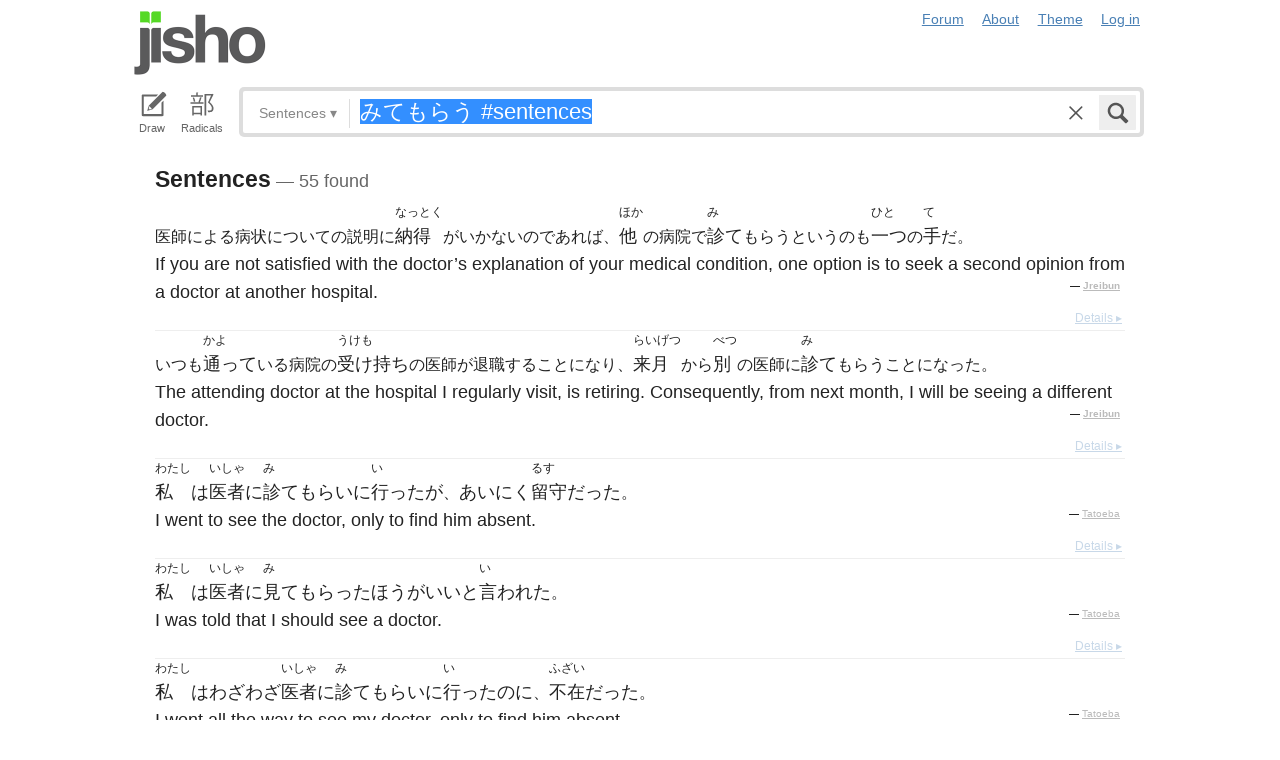

--- FILE ---
content_type: text/html; charset=utf-8
request_url: https://jisho.org/search/%E3%81%BF%E3%81%A6%E3%82%82%E3%82%89%E3%81%86%20%23sentences
body_size: 13061
content:
<!DOCTYPE html>
<html data-color-theme="auto">
  <head>
    <meta http-equiv="Content-type" content="text/html; charset=utf-8">
    <meta name="viewport" content="width=device-width, initial-scale=1.0, maximum-scale=1.0">
    <meta http-equiv="X-UA-Compatible" content="IE=Edge">
    <meta name="apple-mobile-web-app-title" content="Jisho">
    <meta name="theme-color" content="#47DB27">
    <link href="/opensearch.xml" rel='search' title='Jisho' type='application/opensearchdescription+xml'>
    <link rel="icon" href="https://assets.jisho.org/assets/touch-icon-017b99ca4bfd11363a97f66cc4c00b1667613a05e38d08d858aa5e2a35dce055.png">
    <link rel="apple-touch-icon" href="https://assets.jisho.org/assets/touch-icon-017b99ca4bfd11363a97f66cc4c00b1667613a05e38d08d858aa5e2a35dce055.png">
    <script>

/* Modernizr 2.6.2 (Custom Build) | MIT & BSD
 * Build: http://modernizr.com/download/#-touch-cssclasses-addtest-prefixed-teststyles-testprop-testallprops-prefixes-domprefixes
 */
;window.Modernizr=function(a,b,c){function z(a){j.cssText=a}function A(a,b){return z(m.join(a+";")+(b||""))}function B(a,b){return typeof a===b}function C(a,b){return!!~(""+a).indexOf(b)}function D(a,b){for(var d in a){var e=a[d];if(!C(e,"-")&&j[e]!==c)return b=="pfx"?e:!0}return!1}function E(a,b,d){for(var e in a){var f=b[a[e]];if(f!==c)return d===!1?a[e]:B(f,"function")?f.bind(d||b):f}return!1}function F(a,b,c){var d=a.charAt(0).toUpperCase()+a.slice(1),e=(a+" "+o.join(d+" ")+d).split(" ");return B(b,"string")||B(b,"undefined")?D(e,b):(e=(a+" "+p.join(d+" ")+d).split(" "),E(e,b,c))}var d="2.6.2",e={},f=!0,g=b.documentElement,h="modernizr",i=b.createElement(h),j=i.style,k,l={}.toString,m=" -webkit- -moz- -o- -ms- ".split(" "),n="Webkit Moz O ms",o=n.split(" "),p=n.toLowerCase().split(" "),q={},r={},s={},t=[],u=t.slice,v,w=function(a,c,d,e){var f,i,j,k,l=b.createElement("div"),m=b.body,n=m||b.createElement("body");if(parseInt(d,10))while(d--)j=b.createElement("div"),j.id=e?e[d]:h+(d+1),l.appendChild(j);return f=["&#173;",'<style id="s',h,'">',a,"</style>"].join(""),l.id=h,(m?l:n).innerHTML+=f,n.appendChild(l),m||(n.style.background="",n.style.overflow="hidden",k=g.style.overflow,g.style.overflow="hidden",g.appendChild(n)),i=c(l,a),m?l.parentNode.removeChild(l):(n.parentNode.removeChild(n),g.style.overflow=k),!!i},x={}.hasOwnProperty,y;!B(x,"undefined")&&!B(x.call,"undefined")?y=function(a,b){return x.call(a,b)}:y=function(a,b){return b in a&&B(a.constructor.prototype[b],"undefined")},Function.prototype.bind||(Function.prototype.bind=function(b){var c=this;if(typeof c!="function")throw new TypeError;var d=u.call(arguments,1),e=function(){if(this instanceof e){var a=function(){};a.prototype=c.prototype;var f=new a,g=c.apply(f,d.concat(u.call(arguments)));return Object(g)===g?g:f}return c.apply(b,d.concat(u.call(arguments)))};return e}),q.touch=function(){var c;return"ontouchstart"in a||a.DocumentTouch&&b instanceof DocumentTouch?c=!0:w(["@media (",m.join("touch-enabled),("),h,")","{#modernizr{top:9px;position:absolute}}"].join(""),function(a){c=a.offsetTop===9}),c};for(var G in q)y(q,G)&&(v=G.toLowerCase(),e[v]=q[G](),t.push((e[v]?"":"no-")+v));return e.addTest=function(a,b){if(typeof a=="object")for(var d in a)y(a,d)&&e.addTest(d,a[d]);else{a=a.toLowerCase();if(e[a]!==c)return e;b=typeof b=="function"?b():b,typeof f!="undefined"&&f&&(g.className+=" "+(b?"":"no-")+a),e[a]=b}return e},z(""),i=k=null,e._version=d,e._prefixes=m,e._domPrefixes=p,e._cssomPrefixes=o,e.testProp=function(a){return D([a])},e.testAllProps=F,e.testStyles=w,e.prefixed=function(a,b,c){return b?F(a,b,c):F(a,"pfx")},g.className=g.className.replace(/(^|\s)no-js(\s|$)/,"$1$2")+(f?" js "+t.join(" "):""),e}(this,this.document);

</script>

<script>

  Modernizr.addTest('speech', function(){
    return Modernizr.prefixed('speechRecognition', window);
  });

  Modernizr.addTest('AudioContext', function(){
    return Modernizr.prefixed('AudioContext', window);
  });

  Modernizr.addTest('getUserMedia', function(){
    return Modernizr.prefixed('getUserMedia', navigator);
  });

</script>

    <link rel="stylesheet" media="screen" href="https://assets.jisho.org/assets/application-61d8e80944056be2e8c772e3d3b243767cc3550ca5b7da4d62ba58a5604fc3c3.css" />
    <meta name="csrf-param" content="authenticity_token" />
<meta name="csrf-token" content="CHIKhHWNSeh5Cl0XXeRBh8kpwsTk1q3cqOuzR2eM/WJuCjG4EcI/IaOoR7WqdvUi99kiT05RgtmBgLhsU6oyzA==" />
    
    <link rel="shortcut icon" type="image/x-icon" href="https://assets.jisho.org/assets/favicon-062c4a0240e1e6d72c38aa524742c2d558ee6234497d91dd6b75a182ea823d65.ico" />
    <title>みてもらう #sentences - Jisho.org</title>
    <meta name="Description" content="Japanese dictionary search results for みてもらう #sentences.">
      <meta name="twitter:card" content="summary" />
      <meta name="twitter:site" content="@jisho" />
      <meta name="twitter:title" content="Japanese dictionary search for &quot;みてもらう #sente...&quot;" />
      <meta name="twitter:description" content="55 sentences found. See the full details ..." />
  </head>
  <body class=" highlight_keyword highlight_common_readings highlight_common_representations production">
    
<header class="row collapse">
  <div class="small-4 columns">
    <h1 class="logo"><a href="/">Jisho</a></h1>
  </div>
  <div class="small-8 columns">
    <nav class="nav-main_navigation">
  <ul class="links">
    <li><a href="/forum">Forum</a></li>
    <li><a href="/about">About</a></li>
    <li>
      <div class="color_theme_picker--wrapper">
        <a href="#">Theme</a>
        <ul class="color_theme_picker--choices">
          <li><a href="/search/%E3%81%BF%E3%81%A6%E3%82%82%E3%82%89%E3%81%86%20%23sentences?color_theme=light&amp;exact=false&amp;original_keyword=%E3%81%BF%E3%81%A6%E3%82%82%E3%82%89%E3%81%86+%23sentences">Light mode</a></li>
          <li><a href="/search/%E3%81%BF%E3%81%A6%E3%82%82%E3%82%89%E3%81%86%20%23sentences?color_theme=dark&amp;exact=false&amp;original_keyword=%E3%81%BF%E3%81%A6%E3%82%82%E3%82%89%E3%81%86+%23sentences">Dark mode</a></li>
          <li><div>Auto</div></li>
        </ul>
      </div>
    </li> 
    <li>
      <div id="login_link">
          <a href="/auth/auth0">Log in</a>
      </div>
    </li>
  </ul>
</nav>

  </div>
</header>

    <div class="row collapse">
      <div class="large-12 columns">
        <form class="search" data-live="false" id="search" action="/search" accept-charset="UTF-8" method="get"><input name="utf8" type="hidden" value="&#x2713;" />  <div id="input_methods" class="input_methods">
    <div class="input_method_button disable-mobile-hover-background" id="handwriting_button">
      <svg viewBox="0 0 30 30" class="icon tablet-icon ">
  <use xlink:href="https://jisho.org/assets/icons-ab7975eb6f8bb532f99ba2d769be43c5431dec4c0e4d220df7367f1d954d9424.svg#tablet"></use>
</svg>

      <h4>Draw</h4>
    </div>
    <div class="input_method_button disable-mobile-hover-background" id="radical_button">
      <svg viewBox="0 0 30 30" class="icon radical-icon ">
  <use xlink:href="https://jisho.org/assets/icons-ab7975eb6f8bb532f99ba2d769be43c5431dec4c0e4d220df7367f1d954d9424.svg#radical"></use>
</svg>

      <h4>Radicals</h4>
    </div>
    <div class="input_method_button disable-mobile-hover-background" id="speech_button">
      <svg viewBox="0 0 30 30" class="icon speech-icon ">
  <use xlink:href="https://jisho.org/assets/icons-ab7975eb6f8bb532f99ba2d769be43c5431dec4c0e4d220df7367f1d954d9424.svg#speech"></use>
</svg>

      <h4>Voice</h4>
    </div>
  </div>
  <div class="overlay">
    <div id="search_main" class="main">
      <div class="inner">
        <div id="advanced_button" class="search_type">
          <span class="text" id="search_dropdown_text">Sentences</span>
          <span class="carat">▾</span>
        </div>
        <button type="submit" class="submit icon" tabindex="2">
          <svg viewBox="0 0 30 30" class="icon search-icon ">
  <use xlink:href="https://jisho.org/assets/icons-ab7975eb6f8bb532f99ba2d769be43c5431dec4c0e4d220df7367f1d954d9424.svg#search"></use>
</svg>

        </button>
        <a class="search-form_clear-button_js search-form_clear-button icon" accesskey="1" tabindex="3">
          <svg viewBox="0 0 30 30" class="icon clear-icon ">
  <use xlink:href="https://jisho.org/assets/icons-ab7975eb6f8bb532f99ba2d769be43c5431dec4c0e4d220df7367f1d954d9424.svg#clear"></use>
</svg>

        </a>

        <div class="text_input">
          <div class="hidden range"></div>
          <input
            type="text"
            class="keyword japanese_gothic"
            name="keyword"
            id="keyword"
            value="みてもらう #sentences"
            tabindex="1"
            lang="ja"
            autocapitalize="off"
            autocomplete="off"
            autocorrect="off"
            spellcheck="false"
            placeholder="English, Japanese, Romaji, words or text"
            data-autoload="true"
            data-effective-keyword="actual"
          />
        </div>
      </div>
      <div id="search_sub" class="sub">
        <div id="radical_area" class="area radical">
  <div class="results_wrapper">
  <div class="results">
    <div class="list">
      <div class="instructions">
        <div class="vertical-bottom">
          <div class="vertical-bottom-inner">
            
    <div class="arrow">▾</div>
    <div class="text">
      Find kanji by their parts. Click on
      <svg viewBox="0 0 30 30" class="icon reset-icon inline">
  <use xlink:href="https://jisho.org/assets/icons-ab7975eb6f8bb532f99ba2d769be43c5431dec4c0e4d220df7367f1d954d9424.svg#reset"></use>
</svg>

      to reset radicals.
    </div>

          </div>
        </div>
      </div>
    </div>
    <div class="show_more">More</div>
    <div class="show_less link">Less</div>
  </div>
  <div class="scroll_indicator show-for-small-only"></div>
</div>
  <!-- <p>
  Click on the parts that are in the kanji you are looking for. You can click on them again to de-select them.
  <input type="button" value="Reset" id="reset_button" onclick='Radicals.reset()' />
</p> -->

<ul class="radical_table clearfix" lang="ja">
  <li class="reset_icon_list_item">
    <svg viewBox="0 0 30 30" class="icon reset-icon reset_radicals" title="Reset selection">
  <use xlink:href="https://jisho.org/assets/icons-ab7975eb6f8bb532f99ba2d769be43c5431dec4c0e4d220df7367f1d954d9424.svg#reset"></use>
</svg>

  </li>
  <li class="number">1</li>
  <li class="radical" data-radical="1">一</li>
  <li class="radical" data-radical="2">｜</li>
  <li class="radical" data-radical="3">丶</li>
  <li class="radical" data-radical="4">ノ</li>
  <li class="radical" data-radical="5">乙</li>
  <li class="radical" data-radical="6">亅</li>
  <li class="number">2</li>
  <li class="radical" data-radical="7">二</li>
  <li class="radical" data-radical="8">亠</li>
  <li class="radical" data-radical="9">人</li>
  <li class="radical radical-image radical-10" data-radical="10" data-radk="化">⺅</li>
  <li class="radical radical-image radical-11" data-radical="11" data-radk="个">𠆢</li>
  <li class="radical" data-radical="12">儿</li>
  <li class="radical" data-radical="13">入</li>
  <li class="radical" data-radical="14">ハ</li>
  <li class="radical radical-image radical-15" data-radical="15" data-radk="并">丷</li>
  <li class="radical" data-radical="16">冂</li>
  <li class="radical" data-radical="17">冖</li>
  <li class="radical" data-radical="18">冫</li>
  <li class="radical" data-radical="19">几</li>
  <li class="radical" data-radical="20">凵</li>
  <li class="radical" data-radical="21">刀</li>
  <li class="radical radical-image radical-22" data-radical="22" data-radk="刈">⺉</li>
  <li class="radical" data-radical="23">力</li>
  <li class="radical" data-radical="24">勹</li>
  <li class="radical" data-radical="25">匕</li>
  <li class="radical" data-radical="26">匚</li>
  <li class="radical" data-radical="27">十</li>
  <li class="radical" data-radical="28">卜</li>
  <li class="radical" data-radical="29">卩</li>
  <li class="radical" data-radical="30">厂</li>
  <li class="radical" data-radical="31">厶</li>
  <li class="radical" data-radical="32">又</li>
  <li class="radical" data-radical="33">マ</li>
  <li class="radical" data-radical="34">九</li>
  <li class="radical" data-radical="35">ユ</li>
  <li class="radical" data-radical="36">乃</li>
  <li class="radical" data-radical="360" data-radk="乞">𠂉</li>
  <li class="number">3</li>
  <li class="radical radical-image radical-37" data-radical="37" data-radk="込">⻌</li>
  <li class="radical" data-radical="38">口</li>
  <li class="radical" data-radical="39">囗</li>
  <li class="radical" data-radical="40">土</li>
  <li class="radical" data-radical="41">士</li>
  <li class="radical" data-radical="42">夂</li>
  <li class="radical" data-radical="43">夕</li>
  <li class="radical" data-radical="44">大</li>
  <li class="radical" data-radical="45">女</li>
  <li class="radical" data-radical="46">子</li>
  <li class="radical" data-radical="47">宀</li>
  <li class="radical" data-radical="48">寸</li>
  <li class="radical" data-radical="49">小</li>
  <li class="radical radical-image radical-50" data-radical="50" data-radk="尚">⺌</li>
  <li class="radical" data-radical="51">尢</li>
  <li class="radical" data-radical="52">尸</li>
  <li class="radical" data-radical="53">屮</li>
  <li class="radical" data-radical="54">山</li>
  <li class="radical" data-radical="55">川</li>
  <li class="radical" data-radical="56">巛</li>
  <li class="radical" data-radical="57">工</li>
  <li class="radical" data-radical="58">已</li>
  <li class="radical" data-radical="59">巾</li>
  <li class="radical" data-radical="60">干</li>
  <li class="radical" data-radical="61">幺</li>
  <li class="radical" data-radical="62">广</li>
  <li class="radical" data-radical="63">廴</li>
  <li class="radical" data-radical="64">廾</li>
  <li class="radical" data-radical="65">弋</li>
  <li class="radical" data-radical="66">弓</li>
  <li class="radical" data-radical="67">ヨ</li>
  <li class="radical" data-radical="68">彑</li>
  <li class="radical" data-radical="69">彡</li>
  <li class="radical" data-radical="70">彳</li>
  <li class="radical radical-image radical-71" data-radical="71" data-radk="忙">⺖</li>
  <li class="radical radical-image radical-72" data-radical="72" data-radk="扎">⺘</li>
  <li class="radical radical-image radical-73" data-radical="73" data-radk="汁">⺡</li>
  <li class="radical radical-image radical-74" data-radical="74" data-radk="犯">⺨</li>
  <li class="radical radical-image radical-75" data-radical="75" data-radk="艾">⺾</li>
  <li class="radical radical-image radical-76" data-radical="76" data-radk="邦">⻏</li>
  <li class="radical radical-image radical-77" data-radical="77" data-radk="阡">⻖</li>
  <li class="radical" data-radical="78">也</li>
  <li class="radical" data-radical="79">亡</li>
  <li class="radical" data-radical="80">及</li>
  <li class="radical" data-radical="81">久</li>
  <li class="number">4</li>
  <li class="radical radical-image radical-82" data-radical="82" data-radk="老">⺹</li>
  <li class="radical" data-radical="83">心</li>
  <li class="radical" data-radical="84">戈</li>
  <li class="radical" data-radical="85">戸</li>
  <li class="radical" data-radical="86">手</li>
  <li class="radical" data-radical="87">支</li>
  <li class="radical" data-radical="88">攵</li>
  <li class="radical" data-radical="89">文</li>
  <li class="radical" data-radical="90">斗</li>
  <li class="radical" data-radical="91">斤</li>
  <li class="radical" data-radical="92">方</li>
  <li class="radical" data-radical="93">无</li>
  <li class="radical" data-radical="94">日</li>
  <li class="radical" data-radical="95">曰</li>
  <li class="radical" data-radical="96">月</li>
  <li class="radical" data-radical="97">木</li>
  <li class="radical" data-radical="98">欠</li>
  <li class="radical" data-radical="99">止</li>
  <li class="radical" data-radical="100">歹</li>
  <li class="radical" data-radical="101">殳</li>
  <li class="radical" data-radical="102">比</li>
  <li class="radical" data-radical="103">毛</li>
  <li class="radical" data-radical="104">氏</li>
  <li class="radical" data-radical="105">气</li>
  <li class="radical" data-radical="106">水</li>
  <li class="radical" data-radical="107">火</li>
  <li class="radical radical-image radical-108" data-radical="108" data-radk="杰">⺣</li>
  <li class="radical" data-radical="109">爪</li>
  <li class="radical" data-radical="110">父</li>
  <li class="radical" data-radical="111">爻</li>
  <li class="radical" data-radical="112">爿</li>
  <li class="radical" data-radical="113">片</li>
  <li class="radical" data-radical="114">牛</li>
  <li class="radical" data-radical="115">犬</li>
  <li class="radical radical-image radical-116" data-radical="116" data-radk="礼">⺭</li>
  <li class="radical" data-radical="117">王</li>
  <li class="radical" data-radical="118">元</li>
  <li class="radical" data-radical="119">井</li>
  <li class="radical" data-radical="120">勿</li>
  <li class="radical" data-radical="121">尤</li>
  <li class="radical" data-radical="122">五</li>
  <li class="radical" data-radical="123">屯</li>
  <li class="radical" data-radical="124">巴</li>
  <li class="radical" data-radical="125">毋</li>
  <li class="number">5</li>
  <li class="radical" data-radical="126">玄</li>
  <li class="radical" data-radical="127">瓦</li>
  <li class="radical" data-radical="128">甘</li>
  <li class="radical" data-radical="129">生</li>
  <li class="radical" data-radical="130">用</li>
  <li class="radical" data-radical="131">田</li>
  <li class="radical" data-radical="132">疋</li>
  <li class="radical radical-image radical-133" data-radical="133" data-radk="疔">疒</li>
  <li class="radical" data-radical="134">癶</li>
  <li class="radical" data-radical="135">白</li>
  <li class="radical" data-radical="136">皮</li>
  <li class="radical" data-radical="137">皿</li>
  <li class="radical" data-radical="138">目</li>
  <li class="radical" data-radical="139">矛</li>
  <li class="radical" data-radical="140">矢</li>
  <li class="radical" data-radical="141">石</li>
  <li class="radical" data-radical="142">示</li>
  <li class="radical radical-image radical-143" data-radical="143" data-radk="禹">禸</li>
  <li class="radical" data-radical="144">禾</li>
  <li class="radical" data-radical="145">穴</li>
  <li class="radical" data-radical="146">立</li>
  <li class="radical radical-image radical-147" data-radical="147" data-radk="初">⻂</li>
  <li class="radical" data-radical="148">世</li>
  <li class="radical" data-radical="149">巨</li>
  <li class="radical" data-radical="150">冊</li>
  <li class="radical" data-radical="151">母</li>
  <li class="radical radical-image radical-152" data-radical="152" data-radk="買">⺲</li>
  <li class="radical" data-radical="153">牙</li>
  <li class="number">6</li>
  <li class="radical" data-radical="154">瓜</li>
  <li class="radical" data-radical="155">竹</li>
  <li class="radical" data-radical="156">米</li>
  <li class="radical" data-radical="157">糸</li>
  <li class="radical" data-radical="158">缶</li>
  <li class="radical" data-radical="159">羊</li>
  <li class="radical" data-radical="160">羽</li>
  <li class="radical" data-radical="161">而</li>
  <li class="radical" data-radical="162">耒</li>
  <li class="radical" data-radical="163">耳</li>
  <li class="radical" data-radical="164">聿</li>
  <li class="radical" data-radical="165">肉</li>
  <li class="radical" data-radical="166">自</li>
  <li class="radical" data-radical="167">至</li>
  <li class="radical" data-radical="168">臼</li>
  <li class="radical" data-radical="169">舌</li>
  <li class="radical" data-radical="170">舟</li>
  <li class="radical" data-radical="171">艮</li>
  <li class="radical" data-radical="172">色</li>
  <li class="radical" data-radical="173">虍</li>
  <li class="radical" data-radical="174">虫</li>
  <li class="radical" data-radical="175">血</li>
  <li class="radical" data-radical="176">行</li>
  <li class="radical" data-radical="177">衣</li>
  <li class="radical" data-radical="178">西</li>
  <li class="number">7</li>
  <li class="radical" data-radical="179">臣</li>
  <li class="radical" data-radical="180">見</li>
  <li class="radical" data-radical="181">角</li>
  <li class="radical" data-radical="182">言</li>
  <li class="radical" data-radical="183">谷</li>
  <li class="radical" data-radical="184">豆</li>
  <li class="radical" data-radical="185">豕</li>
  <li class="radical" data-radical="186">豸</li>
  <li class="radical" data-radical="187">貝</li>
  <li class="radical" data-radical="188">赤</li>
  <li class="radical" data-radical="189">走</li>
  <li class="radical" data-radical="190">足</li>
  <li class="radical" data-radical="191">身</li>
  <li class="radical" data-radical="192">車</li>
  <li class="radical" data-radical="193">辛</li>
  <li class="radical" data-radical="194">辰</li>
  <li class="radical" data-radical="195">酉</li>
  <li class="radical" data-radical="196">釆</li>
  <li class="radical" data-radical="197">里</li>
  <li class="radical" data-radical="198">舛</li>
  <li class="radical" data-radical="199">麦</li>
  <li class="number">8</li>
  <li class="radical" data-radical="200">金</li>
  <li class="radical" data-radical="201">長</li>
  <li class="radical" data-radical="202">門</li>
  <li class="radical" data-radical="203">隶</li>
  <li class="radical" data-radical="204">隹</li>
  <li class="radical" data-radical="205">雨</li>
  <li class="radical" data-radical="206">青</li>
  <li class="radical" data-radical="207">非</li>
  <li class="radical" data-radical="208">奄</li>
  <li class="radical" data-radical="209">岡</li>
  <li class="radical" data-radical="210">免</li>
  <li class="radical" data-radical="211">斉</li>
  <li class="number">9</li>
  <li class="radical" data-radical="212">面</li>
  <li class="radical" data-radical="213">革</li>
  <li class="radical" data-radical="214">韭</li>
  <li class="radical" data-radical="215">音</li>
  <li class="radical" data-radical="216">頁</li>
  <li class="radical" data-radical="217">風</li>
  <li class="radical" data-radical="218">飛</li>
  <li class="radical" data-radical="219">食</li>
  <li class="radical" data-radical="220">首</li>
  <li class="radical" data-radical="221">香</li>
  <li class="radical" data-radical="222">品</li>
  <li class="number">10</li>
  <li class="radical" data-radical="223">馬</li>
  <li class="radical" data-radical="224">骨</li>
  <li class="radical" data-radical="225">高</li>
  <li class="radical" data-radical="226">髟</li>
  <li class="radical" data-radical="227">鬥</li>
  <li class="radical" data-radical="228">鬯</li>
  <li class="radical" data-radical="229">鬲</li>
  <li class="radical" data-radical="230">鬼</li>
  <li class="radical" data-radical="231">竜</li>
  <li class="radical" data-radical="232">韋</li>
  <li class="number">11</li>
  <li class="radical" data-radical="233">魚</li>
  <li class="radical" data-radical="234">鳥</li>
  <li class="radical" data-radical="235">鹵</li>
  <li class="radical" data-radical="236">鹿</li>
  <li class="radical" data-radical="237">麻</li>
  <li class="radical" data-radical="238">亀</li>
  <li class="radical radical-image radical-239" data-radical="239" data-radk="滴">啇</li>
  <li class="radical" data-radical="240">黄</li>
  <li class="radical" data-radical="241">黒</li>
  <li class="number">12</li>
  <li class="radical" data-radical="242">黍</li>
  <li class="radical" data-radical="243">黹</li>
  <li class="radical" data-radical="244">無</li>
  <li class="radical" data-radical="245">歯</li>
  <li class="number">13</li>
  <li class="radical" data-radical="246">黽</li>
  <li class="radical" data-radical="247">鼎</li>
  <li class="radical" data-radical="248">鼓</li>
  <li class="radical" data-radical="249">鼠</li>
  <li class="number">14</li>
  <li class="radical" data-radical="250">鼻</li>
  <li class="radical" data-radical="251">齊</li>
  <li class="number">17</li>
  <li class="radical" data-radical="252">龠</li>
</ul>

</div>

        <div id="handwriting_area" class="area handwriting" data-url="/handwriting">
  <div class="results_wrapper">
  <div class="results">
    <div class="list">
      <div class="instructions">
        <div class="vertical-bottom">
          <div class="vertical-bottom-inner">
            
    <div class="arrow">▾</div>
    <div class="text">Input kanji by handwriting. Just start drawing!</div>

          </div>
        </div>
      </div>
    </div>
    <div class="show_more">More</div>
    <div class="show_less link">Less</div>
  </div>
  <div class="scroll_indicator show-for-small-only"></div>
</div>
  <div class="inputs">
    <div class="panel disablePanZoomInIE">
  <canvas width="310" height="275"></canvas>
  <svg viewBox="0 0 30 30" class="icon pencil-icon ">
  <use xlink:href="https://jisho.org/assets/icons-ab7975eb6f8bb532f99ba2d769be43c5431dec4c0e4d220df7367f1d954d9424.svg#pencil"></use>
</svg>

  <div class="buttons">
    <button type="button" class="tiny reset button">Clear</button>
    <button type="button" class="tiny back button">Back</button>
  </div>
</div>

    <div class="panel disablePanZoomInIE">
  <canvas width="310" height="275"></canvas>
  <svg viewBox="0 0 30 30" class="icon pencil-icon ">
  <use xlink:href="https://jisho.org/assets/icons-ab7975eb6f8bb532f99ba2d769be43c5431dec4c0e4d220df7367f1d954d9424.svg#pencil"></use>
</svg>

  <div class="buttons">
    <button type="button" class="tiny reset button">Clear</button>
    <button type="button" class="tiny back button">Back</button>
  </div>
</div>

  </div>
</div>

        <div id="speech_area" class="area speech">

  <div class="speech_results"></div>

  <div class="explanation">
    <div class="arrow">▴</div>
    <div class="text">
      Speak! You can use words like "back", "clear", "stop", "input", or "search".  At any time say "Japanese" to switch to Japanese (requires permissions again).
    </div>
  </div>

  <div class="buttons">
    <button class="tiny english">English</button>
    <button class="tiny japanese">Japanese</button>
  </div>
</div>

        <div id="advanced_area" class="hidden area advanced">
  <div class="filters">
  <ul class="button-group radius" data-filter-group="type">
    <li><a accesskey="a" class=" filter small button" data-filter="type-all" href="//jisho.org/search/%E3%81%BF%E3%81%A6%E3%82%82%E3%82%89%E3%81%86%20%23sentence">All</a></li>
    <li><a accesskey="w" class=" filter small button" data-filter="words" href="//jisho.org/search/%E3%81%BF%E3%81%A6%E3%82%82%E3%82%89%E3%81%86%20%23sentence">Words</a></li>
    <li><a accesskey="k" class=" filter small button" data-filter="kanji" href="//jisho.org/search/%E3%81%BF%E3%81%A6%E3%82%82%E3%82%89%E3%81%86%20%23sentence">Kanji</a></li>
    <li><a accesskey="s" class=" filter small button active" data-filter="sentences" href="//jisho.org/search/%E3%81%BF%E3%81%A6%E3%82%82%E3%82%89%E3%81%86%20%23sentence">Sentences</a></li>
    <li><a accesskey="n" class=" filter small button" data-filter="names" href="//jisho.org/search/%E3%81%BF%E3%81%A6%E3%82%82%E3%82%89%E3%81%86%20%23sentence">Names</a></li>
  </ul>
  <p>
    Read the <a href="//jisho.org/docs">advanced search options documentation</a> for a full list of available search options.
  </p>
</div>

</div>

      </div>
    </div>
  </div>

</form>
      </div>
    </div>
    <div id="inflection_modal" class="reveal-modal small" data-reveal>
      <div class="modal_content"></div>
      <a class="close-reveal-modal">&#215;</a>
    </div>
    <div id="page_container" class="row">
      <div class="large-12 columns">
        
        

<div id="main_results">
  <div id="result_area">




  </div>

  <div class="row">

    <div id="secondary" class="large-12 columns search-secondary_column">


        <div class="sentences_block">
          <h4>Sentences<span class="result_count"> — 55 found</span></h4>
          <ul class="sentences">
            <li class="entry sentence clearfix">
  <div class="debug">jreibun/7287/1</div>

  <div class="sentence_content">
    <ul class="japanese_sentence japanese japanese_gothic clearfix" lang="ja">
      医師による病状についての説明に<li class="clearfix"><span class="furigana">なっとく</span><span class="unlinked">納得</span></li>がいかないのであれば、<li class="clearfix"><span class="furigana">ほか</span><span class="unlinked">他</span></li>の病院で<li class="clearfix"><span class="furigana">み</span><span class="unlinked">診て</span></li>もらうというのも<li class="clearfix"><span class="furigana">ひと</span><span class="unlinked">一つ</span></li>の<li class="clearfix"><span class="furigana">て</span><span class="unlinked">手</span></li>だ。
    </ul>
    <div class="english_sentence clearfix">
      <span class="english">If you are not satisfied with the doctor’s explanation of your medical condition, one option is to seek a second opinion from a doctor at another hospital.</span>
          <span class="inline_copyright jreibun">— <strong><a href="http://www.tufs.ac.jp/ts/personal/SUZUKI_Tomomi/jreibun/index-jreibun.html">Jreibun</a></strong></span>
    </div>
  </div>

    <a class="light-details_link" href="//jisho.org/sentences/63fd1cf512a537194e000148">Details ▸</a>
</li>
<li class="entry sentence clearfix">
  <div class="debug">jreibun/751/1</div>

  <div class="sentence_content">
    <ul class="japanese_sentence japanese japanese_gothic clearfix" lang="ja">
      いつも<li class="clearfix"><span class="furigana">かよ</span><span class="unlinked">通って</span></li>いる病院の<li class="clearfix"><span class="furigana">うけも</span><span class="unlinked">受け持ち</span></li>の医師が退職することになり、<li class="clearfix"><span class="furigana">らいげつ</span><span class="unlinked">来月</span></li>から<li class="clearfix"><span class="furigana">べつ</span><span class="unlinked">別</span></li>の医師に<li class="clearfix"><span class="furigana">み</span><span class="unlinked">診て</span></li>もらうことになった。
    </ul>
    <div class="english_sentence clearfix">
      <span class="english">The attending doctor at the hospital I regularly visit, is retiring. Consequently, from next month, I will be seeing a different doctor.</span>
          <span class="inline_copyright jreibun">— <strong><a href="http://www.tufs.ac.jp/ts/personal/SUZUKI_Tomomi/jreibun/index-jreibun.html">Jreibun</a></strong></span>
    </div>
  </div>

    <a class="light-details_link" href="//jisho.org/sentences/65dbf82c12a53778d600019f">Details ▸</a>
</li>
<li class="entry sentence clearfix">
  <div class="debug">158500</div>

  <div class="sentence_content">
    <ul class="japanese_sentence japanese japanese_gothic clearfix" lang="ja">
      <li class="clearfix"><span class="furigana">わたし</span><span class="unlinked">私</span></li><li class="clearfix"><span class="unlinked">は</span></li><li class="clearfix"><span class="furigana">いしゃ</span><span class="unlinked">医者</span></li><li class="clearfix"><span class="unlinked">に</span></li><li class="clearfix"><span class="furigana">み</span><span class="unlinked">診てもらい</span></li><li class="clearfix"><span class="unlinked">に</span></li><li class="clearfix"><span class="furigana">い</span><span class="unlinked">行った</span></li><li class="clearfix"><span class="unlinked">が</span></li>、<li class="clearfix"><span class="unlinked">あいにく</span></li><li class="clearfix"><span class="furigana">るす</span><span class="unlinked">留守</span></li><li class="clearfix"><span class="unlinked">だった</span></li>。
    </ul>
    <div class="english_sentence clearfix">
      <span class="english">I went to see the doctor, only to find him absent.</span>
          <span class="inline_copyright">— <a href="http://tatoeba.org/eng/sentences/show/158500">Tatoeba</a></span>
    </div>
  </div>

    <a class="light-details_link" href="//jisho.org/sentences/51867033d5dda7e981011d05">Details ▸</a>
</li>
<li class="entry sentence clearfix">
  <div class="debug">158503</div>

  <div class="sentence_content">
    <ul class="japanese_sentence japanese japanese_gothic clearfix" lang="ja">
      <li class="clearfix"><span class="furigana">わたし</span><span class="unlinked">私</span></li><li class="clearfix"><span class="unlinked">は</span></li><li class="clearfix"><span class="furigana">いしゃ</span><span class="unlinked">医者</span></li><li class="clearfix"><span class="unlinked">に</span></li><li class="clearfix"><span class="furigana">み</span><span class="unlinked">見てもらった</span></li><li class="clearfix"><span class="unlinked">ほうがいい</span></li><li class="clearfix"><span class="unlinked">と</span></li><li class="clearfix"><span class="furigana">い</span><span class="unlinked">言われた</span></li>。
    </ul>
    <div class="english_sentence clearfix">
      <span class="english">I was told that I should see a doctor.</span>
          <span class="inline_copyright">— <a href="http://tatoeba.org/eng/sentences/show/158503">Tatoeba</a></span>
    </div>
  </div>

    <a class="light-details_link" href="//jisho.org/sentences/51867033d5dda7e981011d08">Details ▸</a>
</li>
<li class="entry sentence clearfix">
  <div class="debug">158570</div>

  <div class="sentence_content">
    <ul class="japanese_sentence japanese japanese_gothic clearfix" lang="ja">
      <li class="clearfix"><span class="furigana">わたし</span><span class="unlinked">私</span></li><li class="clearfix"><span class="unlinked">は</span></li><li class="clearfix"><span class="unlinked">わざわざ</span></li><li class="clearfix"><span class="furigana">いしゃ</span><span class="unlinked">医者</span></li><li class="clearfix"><span class="unlinked">に</span></li><li class="clearfix"><span class="furigana">み</span><span class="unlinked">診てもらい</span></li><li class="clearfix"><span class="unlinked">に</span></li><li class="clearfix"><span class="furigana">い</span><span class="unlinked">行った</span></li><li class="clearfix"><span class="unlinked">のに</span></li>、<li class="clearfix"><span class="furigana">ふざい</span><span class="unlinked">不在</span></li><li class="clearfix"><span class="unlinked">だった</span></li>。
    </ul>
    <div class="english_sentence clearfix">
      <span class="english">I went all the way to see my doctor, only to find him absent.</span>
          <span class="inline_copyright">— <a href="http://tatoeba.org/eng/sentences/show/158570">Tatoeba</a></span>
    </div>
  </div>

    <a class="light-details_link" href="//jisho.org/sentences/51867037d5dda7e981011d4a">Details ▸</a>
</li>
<li class="entry sentence clearfix">
  <div class="debug">159089</div>

  <div class="sentence_content">
    <ul class="japanese_sentence japanese japanese_gothic clearfix" lang="ja">
      <li class="clearfix"><span class="furigana">わたし</span><span class="unlinked">私</span></li><li class="clearfix"><span class="unlinked">は</span></li><li class="clearfix"><span class="unlinked">はるばる</span></li><li class="clearfix"><span class="furigana">しゅじい</span><span class="unlinked">主治医</span></li><li class="clearfix"><span class="unlinked">に</span></li><li class="clearfix"><span class="furigana">み</span><span class="unlinked">診てもらい</span></li><li class="clearfix"><span class="unlinked">に</span></li><li class="clearfix"><span class="furigana">い</span><span class="unlinked">行った</span></li><li class="clearfix"><span class="unlinked">が</span></li>、<li class="clearfix"><span class="furigana">かれ</span><span class="unlinked">彼</span></li><li class="clearfix"><span class="unlinked">は</span></li><li class="clearfix"><span class="unlinked">いなかった</span></li>。
    </ul>
    <div class="english_sentence clearfix">
      <span class="english">I went all the way to see my doctor, only to find him absent.</span>
          <span class="inline_copyright">— <a href="http://tatoeba.org/eng/sentences/show/159089">Tatoeba</a></span>
    </div>
  </div>

    <a class="light-details_link" href="//jisho.org/sentences/51867053d5dda7e981011f51">Details ▸</a>
</li>
<li class="entry sentence clearfix">
  <div class="debug">80298</div>

  <div class="sentence_content">
    <ul class="japanese_sentence japanese japanese_gothic clearfix" lang="ja">
      <li class="clearfix"><span class="furigana">あした</span><span class="unlinked">明日</span></li><li class="clearfix"><span class="furigana">はいしゃ</span><span class="unlinked">歯医者</span></li><li class="clearfix"><span class="unlinked">さん</span></li><li class="clearfix"><span class="unlinked">に</span></li><li class="clearfix"><span class="furigana">みてもら</span><span class="unlinked">診てもらおう</span></li><li class="clearfix"><span class="unlinked">と</span></li><li class="clearfix"><span class="furigana">おも</span><span class="unlinked">思っています</span></li>。
    </ul>
    <div class="english_sentence clearfix">
      <span class="english">I am going to see the dentist tomorrow.</span>
          <span class="inline_copyright">— <a href="http://tatoeba.org/eng/sentences/show/80298">Tatoeba</a></span>
    </div>
  </div>

    <a class="light-details_link" href="//jisho.org/sentences/51866446d5dda7e981001889">Details ▸</a>
</li>
<li class="entry sentence clearfix">
  <div class="debug">82193</div>

  <div class="sentence_content">
    <ul class="japanese_sentence japanese japanese_gothic clearfix" lang="ja">
      <li class="clearfix"><span class="furigana">ぼく</span><span class="unlinked">僕</span></li><li class="clearfix"><span class="unlinked">の</span></li><li class="clearfix"><span class="furigana">きって</span><span class="unlinked">切手</span></li><li class="clearfix"><span class="furigana">しゅうしゅう</span><span class="unlinked">収集</span></li><li class="clearfix"><span class="unlinked">を</span></li><li class="clearfix"><span class="furigana">み</span><span class="unlinked">見てもらい</span></li><li class="clearfix"><span class="unlinked">たい</span></li><li class="clearfix"><span class="unlinked">のだ</span></li><li class="clearfix"><span class="unlinked">が</span></li>。
    </ul>
    <div class="english_sentence clearfix">
      <span class="english">I'd like you to see my collection of stamps.</span>
          <span class="inline_copyright">— <a href="http://tatoeba.org/eng/sentences/show/82193">Tatoeba</a></span>
    </div>
  </div>

    <a class="light-details_link" href="//jisho.org/sentences/5186647fd5dda7e981001fdb">Details ▸</a>
</li>
<li class="entry sentence clearfix">
  <div class="debug">89529</div>

  <div class="sentence_content">
    <ul class="japanese_sentence japanese japanese_gothic clearfix" lang="ja">
      <li class="clearfix"><span class="furigana">かのじょ</span><span class="unlinked">彼女</span></li><li class="clearfix"><span class="unlinked">は</span></li><li class="clearfix"><span class="furigana">わたし</span><span class="unlinked">私</span></li><li class="clearfix"><span class="unlinked">に</span></li><li class="clearfix"><span class="furigana">いしゃ</span><span class="unlinked">医者</span></li><li class="clearfix"><span class="unlinked">に</span></li><li class="clearfix"><span class="furigana">み</span><span class="unlinked">診てもらう</span></li><li class="clearfix"><span class="unlinked">べき</span></li><li class="clearfix"><span class="unlinked">だ</span></li><li class="clearfix"><span class="unlinked">と</span></li><li class="clearfix"><span class="furigana">い</span><span class="unlinked">言いました</span></li>。
    </ul>
    <div class="english_sentence clearfix">
      <span class="english">She insisted that I should see the doctor.</span>
          <span class="inline_copyright">— <a href="http://tatoeba.org/eng/sentences/show/89529">Tatoeba</a></span>
    </div>
  </div>

    <a class="light-details_link" href="//jisho.org/sentences/5186656fd5dda7e981003c2a">Details ▸</a>
</li>
<li class="entry sentence clearfix">
  <div class="debug">89530</div>

  <div class="sentence_content">
    <ul class="japanese_sentence japanese japanese_gothic clearfix" lang="ja">
      <li class="clearfix"><span class="furigana">かのじょ</span><span class="unlinked">彼女</span></li><li class="clearfix"><span class="unlinked">は</span></li><li class="clearfix"><span class="furigana">わたし</span><span class="unlinked">私</span></li><li class="clearfix"><span class="unlinked">に</span></li><li class="clearfix"><span class="furigana">いしゃ</span><span class="unlinked">医者</span></li><li class="clearfix"><span class="unlinked">に</span></li><li class="clearfix"><span class="unlinked">みて</span></li><li class="clearfix"><span class="unlinked">もらう</span></li><li class="clearfix"><span class="unlinked">ように</span></li><li class="clearfix"><span class="furigana">つよ</span><span class="unlinked">強く</span></li><li class="clearfix"><span class="unlinked">すすめた</span></li>。
    </ul>
    <div class="english_sentence clearfix">
      <span class="english">She admonished me that I should consult a doctor.</span>
          <span class="inline_copyright">— <a href="http://tatoeba.org/eng/sentences/show/89530">Tatoeba</a></span>
    </div>
  </div>

    <a class="light-details_link" href="//jisho.org/sentences/5186656fd5dda7e981003c2b">Details ▸</a>
</li>
<li class="entry sentence clearfix">
  <div class="debug">89671</div>

  <div class="sentence_content">
    <ul class="japanese_sentence japanese japanese_gothic clearfix" lang="ja">
      <li class="clearfix"><span class="furigana">かのじょ</span><span class="unlinked">彼女</span></li><li class="clearfix"><span class="unlinked">は</span></li><li class="clearfix"><span class="furigana">わたし</span><span class="unlinked">私</span></li><li class="clearfix"><span class="unlinked">が</span></li><li class="clearfix"><span class="furigana">いしゃ</span><span class="unlinked">医者</span></li><li class="clearfix"><span class="unlinked">に</span></li><li class="clearfix"><span class="furigana">み</span><span class="unlinked">診てもらう</span></li><li class="clearfix"><span class="unlinked">ように</span></li><li class="clearfix"><span class="furigana">つよ</span><span class="unlinked">強く</span></li><li class="clearfix"><span class="furigana">もと</span><span class="unlinked">求めた</span></li>。
    </ul>
    <div class="english_sentence clearfix">
      <span class="english">She insisted on my seeing the doctor.</span>
          <span class="inline_copyright">— <a href="http://tatoeba.org/eng/sentences/show/89671">Tatoeba</a></span>
    </div>
  </div>

    <a class="light-details_link" href="//jisho.org/sentences/51866574d5dda7e981003cb6">Details ▸</a>
</li>
<li class="entry sentence clearfix">
  <div class="debug">91715</div>

  <div class="sentence_content">
    <ul class="japanese_sentence japanese japanese_gothic clearfix" lang="ja">
      <li class="clearfix"><span class="furigana">かのじょ</span><span class="unlinked">彼女</span></li><li class="clearfix"><span class="unlinked">は</span></li><li class="clearfix"><span class="unlinked">はるばる</span></li><li class="clearfix"><span class="furigana">いしゃ</span><span class="unlinked">医者</span></li><li class="clearfix"><span class="unlinked">に</span></li><li class="clearfix"><span class="furigana">み</span><span class="unlinked">診てもらい</span></li><li class="clearfix"><span class="unlinked">に</span></li><li class="clearfix"><span class="furigana">い</span><span class="unlinked">行った</span></li><li class="clearfix"><span class="unlinked">が</span></li>、<li class="clearfix"><span class="furigana">いしゃ</span><span class="unlinked">医者</span></li><li class="clearfix"><span class="unlinked">は</span></li><li class="clearfix"><span class="furigana">ふざい</span><span class="unlinked">不在</span></li><li class="clearfix"><span class="unlinked">だった</span></li>。
    </ul>
    <div class="english_sentence clearfix">
      <span class="english">She went all the way to see her doctor only to find him absent.</span>
          <span class="inline_copyright">— <a href="http://tatoeba.org/eng/sentences/show/91715">Tatoeba</a></span>
    </div>
  </div>

    <a class="light-details_link" href="//jisho.org/sentences/518665b9d5dda7e9810044a7">Details ▸</a>
</li>
<li class="entry sentence clearfix">
  <div class="debug">97801</div>

  <div class="sentence_content">
    <ul class="japanese_sentence japanese japanese_gothic clearfix" lang="ja">
      <li class="clearfix"><span class="furigana">かれ</span><span class="unlinked">彼ら</span></li><li class="clearfix"><span class="unlinked">は</span></li><li class="clearfix"><span class="unlinked">ちゃんと</span></li><li class="clearfix"><span class="furigana">めんどう</span><span class="unlinked">面倒</span></li><li class="clearfix"><span class="furigana">み</span><span class="unlinked">見てもらえる</span></li><li class="clearfix"><span class="unlinked">でしょう</span></li>。
    </ul>
    <div class="english_sentence clearfix">
      <span class="english">They will be taken good care of.</span>
          <span class="inline_copyright">— <a href="http://tatoeba.org/eng/sentences/show/97801">Tatoeba</a></span>
    </div>
  </div>

    <a class="light-details_link" href="//jisho.org/sentences/51866690d5dda7e981005c46">Details ▸</a>
</li>
<li class="entry sentence clearfix">
  <div class="debug">106897</div>

  <div class="sentence_content">
    <ul class="japanese_sentence japanese japanese_gothic clearfix" lang="ja">
      <li class="clearfix"><span class="furigana">かれ</span><span class="unlinked">彼</span></li><li class="clearfix"><span class="unlinked">は</span></li><li class="clearfix"><span class="furigana">つま</span><span class="unlinked">妻</span></li><li class="clearfix"><span class="unlinked">に</span></li><li class="clearfix"><span class="furigana">めんどうをみ</span><span class="unlinked">面倒を見て</span></li><li class="clearfix"><span class="unlinked">もらう</span></li><li class="clearfix"><span class="unlinked">の</span></li><li class="clearfix"><span class="unlinked">を</span></li><li class="clearfix"><span class="furigana">ひつよう</span><span class="unlinked">必要としていない</span></li>。
    </ul>
    <div class="english_sentence clearfix">
      <span class="english">He does not need a wife to look after him.</span>
          <span class="inline_copyright">— <a href="http://tatoeba.org/eng/sentences/show/106897">Tatoeba</a></span>
    </div>
  </div>

    <a class="light-details_link" href="//jisho.org/sentences/518667f3d5dda7e981007f9b">Details ▸</a>
</li>
<li class="entry sentence clearfix">
  <div class="debug">168696</div>

  <div class="sentence_content">
    <ul class="japanese_sentence japanese japanese_gothic clearfix" lang="ja">
      <li class="clearfix"><span class="furigana">こども</span><span class="unlinked">子供たち</span></li><li class="clearfix"><span class="unlinked">を</span></li><li class="clearfix"><span class="furigana">み</span><span class="unlinked">見てもらえる</span></li><li class="clearfix"><span class="unlinked">なら</span></li>、<li class="clearfix"><span class="unlinked">スーツ</span></li><li class="clearfix"><span class="unlinked">を</span></li><li class="clearfix"><span class="unlinked">クリーニング</span></li><li class="clearfix"><span class="unlinked">に</span></li><li class="clearfix"><span class="furigana">も</span><span class="unlinked">持って行って</span></li><li class="clearfix"><span class="unlinked">あげます</span></li><li class="clearfix"><span class="unlinked">よ</span></li>。
    </ul>
    <div class="english_sentence clearfix">
      <span class="english">If you'll keep an eye on the kids, I'll take your suit to be cleaned.</span>
          <span class="inline_copyright">— <a href="http://tatoeba.org/eng/sentences/show/168696">Tatoeba</a></span>
    </div>
  </div>

    <a class="light-details_link" href="//jisho.org/sentences/518672b4d5dda7e98101449e">Details ▸</a>
</li>
<li class="entry sentence clearfix">
  <div class="debug">171926</div>

  <div class="sentence_content">
    <ul class="japanese_sentence japanese japanese_gothic clearfix" lang="ja">
      <li class="clearfix"><span class="furigana">きょう</span><span class="unlinked">今日</span></li><li class="clearfix"><span class="unlinked">の</span></li><li class="clearfix"><span class="furigana">ごご</span><span class="unlinked">午後</span></li><li class="clearfix"><span class="furigana">いしゃ</span><span class="unlinked">医者</span></li><li class="clearfix"><span class="unlinked">に</span></li><li class="clearfix"><span class="furigana">み</span><span class="unlinked">診てもらう</span></li><li class="clearfix"><span class="furigana">よてい</span><span class="unlinked">予定</span></li><li class="clearfix"><span class="unlinked">です</span></li>。
    </ul>
    <div class="english_sentence clearfix">
      <span class="english">I am going to see the doctor this afternoon.</span>
          <span class="inline_copyright">— <a href="http://tatoeba.org/eng/sentences/show/171926">Tatoeba</a></span>
    </div>
  </div>

    <a class="light-details_link" href="//jisho.org/sentences/51867387d5dda7e98101511e">Details ▸</a>
</li>
<li class="entry sentence clearfix">
  <div class="debug">175441</div>

  <div class="sentence_content">
    <ul class="japanese_sentence japanese japanese_gothic clearfix" lang="ja">
      <li class="clearfix"><span class="furigana">けんこうじょうたい</span><span class="unlinked">健康状態</span></li><li class="clearfix"><span class="unlinked">を</span></li><li class="clearfix"><span class="furigana">いしゃ</span><span class="unlinked">医者</span></li><li class="clearfix"><span class="unlinked">に</span></li><li class="clearfix"><span class="furigana">み</span><span class="unlinked">診てもらった</span></li><li class="clearfix"><span class="unlinked">ほうがいい</span></li>。
    </ul>
    <div class="english_sentence clearfix">
      <span class="english">You should have a doctor examine your condition.</span>
          <span class="inline_copyright">— <a href="http://tatoeba.org/eng/sentences/show/175441">Tatoeba</a></span>
    </div>
  </div>

    <a class="light-details_link" href="//jisho.org/sentences/51867488d5dda7e981015ebd">Details ▸</a>
</li>
<li class="entry sentence clearfix">
  <div class="debug">175443</div>

  <div class="sentence_content">
    <ul class="japanese_sentence japanese japanese_gothic clearfix" lang="ja">
      <li class="clearfix"><span class="furigana">けんこうじょうたい</span><span class="unlinked">健康状態</span></li><li class="clearfix"><span class="unlinked">について</span></li><li class="clearfix"><span class="furigana">いしゃ</span><span class="unlinked">医者</span></li><li class="clearfix"><span class="unlinked">に</span></li><li class="clearfix"><span class="furigana">み</span><span class="unlinked">診てもらった</span></li><li class="clearfix"><span class="furigana">ほう</span><span class="unlinked">方がいい</span></li>。
    </ul>
    <div class="english_sentence clearfix">
      <span class="english">You had better consult a doctor about your health.</span>
          <span class="inline_copyright">— <a href="http://tatoeba.org/eng/sentences/show/175443">Tatoeba</a></span>
    </div>
  </div>

    <a class="light-details_link" href="//jisho.org/sentences/51867488d5dda7e981015ebf">Details ▸</a>
</li>
<li class="entry sentence clearfix">
  <div class="debug">177302</div>

  <div class="sentence_content">
    <ul class="japanese_sentence japanese japanese_gothic clearfix" lang="ja">
      <li class="clearfix"><span class="furigana">きみ</span><span class="unlinked">君</span></li><li class="clearfix"><span class="unlinked">は</span></li><li class="clearfix"><span class="furigana">いま</span><span class="unlinked">今すぐ</span></li><li class="clearfix"><span class="furigana">いしゃ</span><span class="unlinked">医者</span></li><li class="clearfix"><span class="unlinked">に</span></li><li class="clearfix"><span class="furigana">み</span><span class="unlinked">診てもらわ</span></li><li class="clearfix"><span class="unlinked">なければならない</span></li>。
    </ul>
    <div class="english_sentence clearfix">
      <span class="english">It is necessary for you to see a doctor at once.</span>
          <span class="inline_copyright">— <a href="http://tatoeba.org/eng/sentences/show/177302">Tatoeba</a></span>
    </div>
  </div>

    <a class="light-details_link" href="//jisho.org/sentences/51867510d5dda7e9810165f6">Details ▸</a>
</li>
<li class="entry sentence clearfix">
  <div class="debug">190879</div>

  <div class="sentence_content">
    <ul class="japanese_sentence japanese japanese_gothic clearfix" lang="ja">
      <li class="clearfix"><span class="furigana">いしゃ</span><span class="unlinked">医者</span></li><li class="clearfix"><span class="unlinked">に</span></li><li class="clearfix"><span class="furigana">み</span><span class="unlinked">診てもらったら</span></li><li class="clearfix"><span class="unlinked">どう</span></li><li class="clearfix"><span class="unlinked">ですか</span></li>。
    </ul>
    <div class="english_sentence clearfix">
      <span class="english">What do you say to seeing a doctor?</span>
          <span class="inline_copyright">— <a href="http://tatoeba.org/eng/sentences/show/190879">Tatoeba</a></span>
    </div>
  </div>

    <a class="light-details_link" href="//jisho.org/sentences/5186789cd5dda7e98101938f">Details ▸</a>
</li>

          </ul>
          


  <a class="more" href="//jisho.org/search/%E3%81%BF%E3%81%A6%E3%82%82%E3%82%89%E3%81%86%20%23sentences?page=2">More <span class='accesskey'>S</span>entences &gt;</a>

        </div>


        

</div>
  </div>
</div>

      </div>
    </div>

      <footer class="clearfix">
  <div class="ornament">
  </div>

  <div class="row">
    <div class="small-12 columns">
      <p>
        Jisho.org is lovingly crafted by <a href="//jisho.org/about">Kim, Miwa and Andrew</a>.
        You can reach us on Mastodon at <a href="https://mastodon.social/@jisho">@jisho@mastodon.social</a> or by e-mail to <a href="mailto:jisho.org@gmail.com">jisho.org@gmail.com</a>. Before you contact us, please read our list of <a href="//jisho.org/faq">frequently asked questions</a>. Please note that we read all messages we get, but it can take a long time for us to reply as Jisho is a side project and we do not have very much time to devote to it.
      </p>
    </div>
  </div>

  <div class="row">
    <div class="small-12 large-4 columns">
      <p>
        This site uses the <a href="http://www.edrdg.org/wiki/index.php/JMdict-EDICT_Dictionary_Project">JMdict</a>, <a href="http://www.edrdg.org/wiki/index.php/KANJIDIC_Project">Kanjidic2</a>, <a href="http://www.edrdg.org/enamdict/enamdict_doc.html">JMnedict</a> and <a href="http://www.edrdg.org/krad/kradinf.html">Radkfile</a> dictionary files. These files are the property of the <a href="http://www.edrdg.org/"> Electronic Dictionary Research and Development Group</a>, and are used in conformance with the Group's <a href="http://www.edrdg.org/edrdg/licence.html">licence</a>.
      </p>
      <p>
        Example sentences come from the <a href="http://tatoeba.org/">Tatoeba</a> project and are licensed under <a href="http://creativecommons.org/licenses/by/2.0/fr/">Creative Commons CC-BY</a>. And from the <a href="http://www.tufs.ac.jp/ts/personal/SUZUKI_Tomomi/jreibun/index-jreibun.html">Jreibun</a> project.
      </p>
      <p>
        Audio files are graciously provided by <a href="http://www.tofugu.com">Tofugu’s</a> excellent kanji learning site <a href="http://www.wanikani.com">WaniKani</a>.
      </p>
    </div>
    <div class="small-12 large-4 columns">
      <p>
        The SKIP (System of Kanji Indexing by Patterns) system for ordering kanji was developed by Jack Halpern (Kanji Dictionary Publishing Society at <a href="http://www.kanji.org/">http://www.kanji.org/</a>), and is used with his permission. The license is <a href="http://www.kanji.org/kanji/dictionaries/skip_permission.htm">Creative Commons Attribution-ShareAlike 4.0 International</a>.
      </p>
    </div>
    <div class="small-12 large-4 columns">
      <p>
        Kanji stroke diagrams are based on data from <a href="http://kanjivg.tagaini.net" title="Welcome - KanjiVG">KanjiVG</a>, which is copyright &copy; 2009-2012 Ulrich Apel and released under the <a href="http://creativecommons.org/licenses/by-sa/3.0/">Creative Commons Attribution-Share Alike 3.0</a> license.
      </p>
      <p>
        Wikipedia data comes from the <a href="http://wiki.dbpedia.org/about">DBpedia</a> project and is dual licensed under <a href="http://en.wikipedia.org/wiki/Wikipedia:Text_of_Creative_Commons_Attribution-ShareAlike_3.0_Unported_License">Creative Commons Attribution-ShareAlike 3.0</a> and <a href="http://en.wikipedia.org/wiki/Wikipedia:Text_of_the_GNU_Free_Documentation_License">GNU Free Documentation License</a>.
      </p>
      <p>
        JLPT data comes from <a href="http://www.tanos.co.uk/contact/">Jonathan Waller‘s</a> <a href="http://www.tanos.co.uk/jlpt/">JLPT Resources</a> page.
      </p>
    </div>
  </div>

</footer>

    <script type="text/javascript" charset="utf-8">
    var currentUser = null;

</script>

<script src="https://assets.jisho.org/assets/application-fe07b0b8ade93cbea5bf2f513ab5d59be67f0c111905dbeabfb88aa48c81e88e.js"></script>

  <style type="text/css" media="screen">
    .debug { display: none; }
  </style>



    <script>

  (function() {

   Namespace('Jisho.KeyEvents', {});
     var body = $(document.body);

     function applyBodyClass(keyEvent, on) {
       body.toggleClass(getClassForEvent(keyEvent), on !== (keyEvent.type == 'display'));
     }

     function getClassForEvent(keyEvent) {
       return (keyEvent.type == 'display' ? 'hide' : 'highlight') + '_' + keyEvent.name;
     }

     body.keydown(function(e) {
       var events = Jisho.KeyEvents[e.which];
       if(events) {
         events.each(function(keyEvent) {
           if(keyEvent.active) return;
           keyEvent.active = true;
           if(keyEvent.phase == 'toggle') {
             body.toggleClass(getClassForEvent(keyEvent));
           } else {
             applyBodyClass(keyEvent, true);
           }
         });
       }
     });

     body.keyup(function(e) {
       var events = Jisho.KeyEvents[e.which];
       if(events) {
         events.each(function(keyEvent) {
           keyEvent.active = false;
           if(keyEvent.phase !== 'toggle') {
             applyBodyClass(keyEvent, false);
           }
         });
       }
     });


  })();

</script>

    <div id="loginHelpDialog" class="reveal-modal" data-reveal aria-labelledby="Login" aria-hidden="true" role="dialog">
  <div class="row">
    <div class="login_help_dialog-new_user columns small-12 medium-6">
      <h3>New to Jisho?</h3>

      <a href="javascript:void(0)" class="js-login-help-sign-up">Click here to sign up!</a>
    </div>

    <div class="login_help_dialog-existing_user columns small-12 medium-6">
      <h3>Have an account?</h3>

      <p>We recently switched to a new login system. Please enter the email you registered with and follow the instructions.</p>

      <form class="js-login-help-log-in" method="get" accept-charset="utf-8">
        <p><input type="text" name="email" /></p>
        <p><input type="submit" value="Log in" class="button"></p>
      </form>
    </div>
  </div>

  <a class="close-reveal-modal" aria-label="Close">&#215;</a>
</div>

  </body>
</html>
